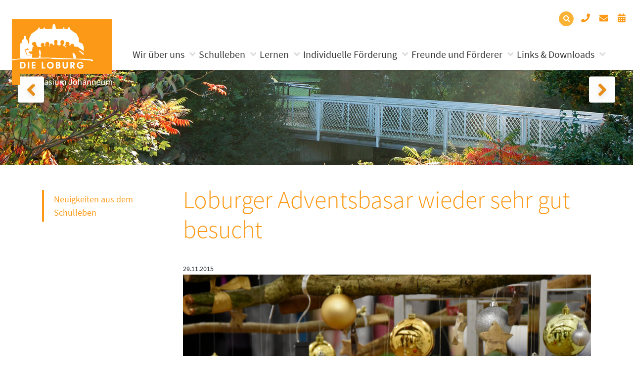

--- FILE ---
content_type: text/html; charset=utf-8
request_url: https://die-loburg.de/loburger-adventsbasar-wieder-sehr-gut-besucht
body_size: 12805
content:
<!doctype html>
<html class="no-js"
    lang="de">

<head>
    <!-- Start Vote! -->
    <script src="https://cloud.ccm19.de/app.js?apiKey=98a9e0446cc53400320529828f19e3822f291f53a9ee576a&amp;domain=68f7871ce16231d00e0e82d3" referrerpolicy="origin"></script>
    <!--Ende Vote! -->

    <!-- Google tag (gtag.js) -->

    <script async src="https://www.googletagmanager.com/gtag/js?id=G-0N7BJFYVEL"></script>
    <script>
        window.dataLayer = window.dataLayer || [];

        function gtag() {
            dataLayer.push(arguments);
        }
        gtag('js', new Date());
        gtag('config', 'G-0N7BJFYVEL');
    </script>

    <!--Ende Google tag (gtag.js) -->

    <script src="https://code.jquery.com/jquery-3.4.1.min.js"
        integrity="sha256-CSXorXvZcTkaix6Yvo6HppcZGetbYMGWSFlBw8HfCJo=" crossorigin="anonymous"></script>
    <script type="text/javascript" src="https://cdnjs.cloudflare.com/ajax/libs/js-cookie/2.2.1/js.cookie.min.js">
    </script>

    <meta charset="utf-8">
    <meta http-equiv="x-ua-compatible" content="ie=edge">
    <title>Loburger Adventsbasar wieder sehr gut besucht    </title>

    <meta name="keywords" content="">
    <meta name="description" content="Lautes Stimmengewirr, Duft nach Lebkuchen, selbstgebackenen Pl&auml;tzchen und Kaffee sowie Schein von Lichterketten und Kerzen &ndash; und das alles an ei">
    <meta name="viewport" content="width=device-width, initial-scale=1">
    <meta name="theme-color" content="#777777">
        <link rel="icon" href="/favicon.ico">
    <link rel="apple-touch-icon-precomposed" sizes="57x57" href="apple-touch-icon-57x57.png" />
    <link rel="apple-touch-icon-precomposed" sizes="114x114" href="apple-touch-icon-114x114.png" />
    <link rel="apple-touch-icon-precomposed" sizes="72x72" href="apple-touch-icon-72x72.png" />
    <link rel="apple-touch-icon-precomposed" sizes="144x144" href="apple-touch-icon-144x144.png" />
    <link rel="apple-touch-icon-precomposed" sizes="60x60" href="apple-touch-icon-60x60.png" />
    <link rel="apple-touch-icon-precomposed" sizes="120x120" href="apple-touch-icon-120x120.png" />
    <link rel="apple-touch-icon-precomposed" sizes="76x76" href="apple-touch-icon-76x76.png" />
    <link rel="apple-touch-icon-precomposed" sizes="152x152" href="apple-touch-icon-152x152.png" />
    <link rel="icon" type="image/png" href="favicon-196x196.png" sizes="196x196" />
    <link rel="icon" type="image/png" href="favicon-96x96.png" sizes="96x96" />
    <link rel="icon" type="image/png" href="favicon-32x32.png" sizes="32x32" />
    <link rel="icon" type="image/png" href="favicon-16x16.png" sizes="16x16" />
    <link rel="icon" type="image/png" href="favicon-128.png" sizes="128x128" />
    <meta name="application-name" content="&nbsp;" />
    <meta name="msapplication-TileColor" content="#FFFFFF" />
    <meta name="msapplication-TileImage" content="mstile-144x144.png" />
    <meta name="msapplication-square70x70logo" content="mstile-70x70.png" />
    <meta name="msapplication-square150x150logo" content="mstile-150x150.png" />
    <meta name="msapplication-wide310x150logo" content="mstile-310x150.png" />
    <meta name="msapplication-square310x310logo" content="mstile-310x310.png" />

            <link rel="canonical" href="https://die-loburg.de/loburger-adventsbasar-wieder-sehr-gut-besucht" />
    <link rel="start"
        href="https://die-loburg.de"
        title="Home" />



        <!--PLATZHALTER_ResourceGroup_A-->

	<link rel="stylesheet" type="text/css" href="/min/b=css~f=partials/cms-minimum-bootstrap.css,../bower_components/bootstrap/dist/css/bootstrap.min.css,../vendor/components/font-awesome/css/fontawesome-all.min.css,../bower_components/fullcalendar/dist/fullcalendar.css,../includes/classes/zebra_form/public/css/zebra_form.css,../highslide/highslide.css,../bower_components/normalize-css/normalize.css,../bower_components/jQuery.mmenu/dist/css/jquery.mmenu.all.css,../bower_components/jquery-ui/themes/base/jquery-ui.min.css,../node_modules/sweetalert2/dist/sweetalert2.min.css,../node_modules/@glidejs/glide/dist/css/glide.core.min.css,../node_modules/@glidejs/glide/dist/css/glide.theme.min.css,generated/app.css,../includes/etc/slick/slick.css,generated/suche.css,361-public-admin-page.css" />

	<link rel="stylesheet" type="text/css" href="/min/b=css~f=templates/login.css" media="screen" />

	<link rel="stylesheet" type="text/css" href="/min/b=css~f=generated/print.css" media="print" />


<script src="/bower_components/headjs/dist/1.0.0/head.load.min.js" type="text/javascript"></script>
<script type="text/javascript">
//<![CDATA[

var php = {};
var root = '';
var CKEDITOR_BASEPATH = root + '/includes/etc/ckeditor/';


		var JS_PAGE_STANDARD_TITLE = 'Die Loburg Collegium Johanneum';
		var ACTIVE_PAGE_ID = 224;
        var ACTIVE_URL_PARAMS = {};
		var FIRST_EBENE = 43;
        var JS_LAST_PAGE_CONTAINER_REAL_WIDTH_PX = 1170;


	var JS_OPEN_HIGHSLIDE_ONLOAD = '';

	var JS_NUMBER_OF_SLIDESHOWS = 0;

	head.load("/min/b=js~f=../bower_components/jquery/dist/jquery.min.js,../bower_components/jquery-ui/jquery-ui.min.js,../bower_components/popper.js/dist/umd/popper.min.js,../bower_components/bootstrap/dist/js/bootstrap.min.js,jquery.center.js,MessageCenter.js,361-public-admin-page-editor.js,../bower_components/jQuery.mmenu/dist/js/jquery.mmenu.min.js,../node_modules/@glidejs/glide/dist/glide.min.js,Exception361.js,jquery.inlineLabel.js,../highslide/highslide-full.js,main.js,doubletaptogo.min.js,widgets/Modal/appointmentRequest.js,classes/Slideshow/Slideshow.js,../includes/etc/slick/slick.min.js,../node_modules/sweetalert2/dist/sweetalert2.min.js,361-public-admin-page.js,../highslide/highslide-config.js");
//]]>
</script>

<script type="text/javascript">
//<![CDATA[
	head.load("/min/b=js~f=templates/SUCHE.js");
//]]>
</script>
	<!--PLATZHALTER_ResourceGroup_E-->

    <!-- HTML5 Shim and Respond.js IE8 support of HTML5 elements and media queries -->
    <!-- WARNING: Respond.js doesn't work if you view the page via file:// -->
    <!--[if lt IE 9]>
          <script src="https://oss.maxcdn.com/html5shiv/3.7.2/html5shiv.min.js"></script>
          <script src="https://oss.maxcdn.com/respond/1.4.2/respond.min.js"></script>
        <![endif]-->
    <!-- <script type="text/javascript">
var gaProperty = 'UA-55192645-1';
var disableStr = 'ga-disable-' + gaProperty;
if (document.cookie.indexOf(disableStr + '=true') > -1) {
window[disableStr] = true;
}
function gaOptout() {
document.cookie = disableStr + '=true; expires=Thu, 31 Dec 2099 23:59:59 UTC; path=/';
window[disableStr] = true;
alert('Das Tracking durch Google Analytics wurde in Ihrem Browser für diese Website deaktiviert.');
}

  (function(i,s,o,g,r,a,m){i['GoogleAnalyticsObject']=r;i[r]=i[r]||function(){
  (i[r].q=i[r].q||[]).push(arguments)},i[r].l=1*new Date();a=s.createElement(o),
  m=s.getElementsByTagName(o)[0];a.async=1;a.src=g;m.parentNode.insertBefore(a,m)
  })(window,document,'script','//www.google-analytics.com/analytics.js','ga');

  ga('create', 'UA-55192645-1', 'auto');
  ga('send', 'pageview'); -->



    </script>
</head>

<body class="page page-224">
    ﻿<div id="requestAppointment" class="modal fade" tabindex="-1" role="dialog">
    <div class="modal-dialog modal-lg" role="document">
        <div class="modal-content">
            <div class="modal-header">
                    <h2 id="modalTitle" class="modal-title">Buchungsanfrage</h2>
                    <button type="button" class="close" data-dismiss="modal"><span aria-hidden="true">×</span> <span class="sr-only">Abbrechen</span></button>
                </div>
                <div id="modalBody" class="modal-body">
                    <div id="appointment-info" class="form-group">

                    </div>
                    <div id="popupMessage" class="d-none alert alert-dismissible">
                        <div class="content">

                        </div>
                        <button type="button" id="hideMessage" class="close">
                            <i class="fas fa-times"></i>
                        </button>
                    </div>
                    <form method="POST" accept-charset="UTF-8" class="form-horizontal">
                    <input type="hidden" name="appointmentRequest[appointment_id]" id="appointment_id" value="" />
                    <div id="event-formular">
                    <div class="form-group">
                        <label>Anrede</label>
                        <select class="form-control" name="appointmentRequest[anrede]">
                            <option>Frau</option>
                            <option>Herr</option>
                        </select>
                    </div>
                        <div class="form-group">
                            <label>Vorname*</label>
                            <input type="text" class="form-control" name="appointmentRequest[vorname]" value="" />
                        </div>
                        <div class="form-group">
                            <label>Name*</label>
                            <input type="text" class="form-control" name="appointmentRequest[name]" value="" />
                        </div>
                        <div class="form-group">
                             <label>E-Mail-Adresse*</label>
                             <input type="email" class="form-control" name="appointmentRequest[mail]" value="" />
                        </div>
                        <div class="form-group">
                            <label>Telefon/Mobil*</label>
                            <input type="text" class="form-control" name="appointmentRequest[telefon]" value="" />
                        </div>
                        <div class="form-group">
                            <label>Bemerkungen</label>
                            <textarea class="form-control" name="appointmentRequest[note]" rows="4" id="note_placeholder" placeholder="" ></textarea>
                        </div>
                    </div>
                    </form>
                </div>
                    <div class="modal-footer">
                        <button type="button" class="btn btn-secondary" data-dismiss="modal">Abbrechen <i class="fas pull-right fa-times"></i></button>
                        <button class="btn btn-primary" id="send">Senden <i class="fas pull-right fa-chevron-right"></i></button>
                    </div>
        </div>
    </div>
</div>
    <div id="dse-wrapper">
        <!--[if lte IE 9]>
                <p class="browserupgrade">You are using an <strong>outdated</strong> browser. Please <a href="http://browsehappy.com/">upgrade your browser</a> to improve your experience and security.</p>
            <![endif]-->
        <div id="closebutton" class="highslide-overlay closebutton" onclick="return hs.close(this)" title="Close" style="display:none;"></div>
<div id="messages"></div>
        <div id="header-holder">
            <div class="container-fluid" id="header-inner">
    <div class="row noprint">
        <div class="col-12">
            <div class="header-icons">
                 ﻿

<div id="suche" class="mt-2 float-left hidden-print">
            <form name="detailsuche" id="detailsuchen" class="detailsuche" method="post" action="/suche">
                    <div class="form-group">
                        <div class="input-group">
                            <input type="text" class="form-control detailsuche_header" name="s" id="search_detail" placeholder="Suchbegriff">
                            <span class="input-group-btn">
                                <button class="btn btn-default detailsuche_header" type="submit" name="suchen"><i class="fa fa-search" aria-hidden="true"></i></button>
                            </span>
                        </div>
                    </div>
                </form>
        </div>                <div class="mt-2 float-right">
                    <a href="tel:+4902532870"><i class="fas fa-phone"></i></a>
                    <a href="mailto:schule@die-loburg.de"><i class="fas fa-envelope"></i></a>
                    <a href="/kalender"><i class="fas fa-calendar-alt"></i></a>
                </div>
            </div>
        </div>
    </div>
    <div class="row">
        <div class="col-8 col-sm-3 col-md-2">
            <a href="/">
                <img src="/images/collegium-johanneum-logo.svg" class="img-fluid" alt="Die Loburg – Collegium Johanneum" id="logo">
            </a>
        </div>
        <div class="col-4 col-sm-9 col-md-10 noprint" id="navigation">
            <!-- Main jumbotron for a primary marketing message or call to action -->
            <a href="#dse--menu" id="hamburger" class="noprint">
                <span class="top-bar"></span>
                <span class="middle-bar"></span>
                <span class="bottom-bar"></span>
            </a>
            <nav id="dse--menu">
                <ul id="menu-primary" class="d-xl-flex justify-content-between"><li class="menu-item menu-item-5 has-child "><a href="/wir-ueber-uns" title="Wir über uns">Wir über uns</a><ul class="menu-dropdown"><li class="menu-item menu-item-6"><a href="/geschichte" title="Geschichte">Geschichte</a></li><li class="menu-item menu-item-1263 has-child "><a href="/mitarbeiter" title="Mitarbeiter">Mitarbeiter</a><ul class="menu-dropdown"><li class="menu-item menu-item-38"><a href="/schulleitung" title="Schulleitung">Schulleitung</a></li><li class="menu-item menu-item-37"><a href="/das-lehrerkollegium-der-loburg-im-schuljahr-2024-25" title="Lehrerkollegium">Lehrerkollegium</a></li><li class="menu-item menu-item-39"><a href="/sekretariat" title="Sekretariat">Sekretariat</a></li><li class="menu-item menu-item-40"><a href="/hausmeister" title="Hausmeister">Hausmeister</a></li></ul></li><li class="menu-item menu-item-14"><a href="/schulprogramm-unsere-leitsaetze" title="Unsere Leitsätze">Unsere Leitsätze</a></li><li class="menu-item menu-item-1229"><a href="/internat-schloss-loburg" title="Internat Schloss Loburg">Internat Schloss Loburg</a></li><li class="menu-item menu-item-118"><a href="/anfahrt-und-gelaendeplan" title="Anfahrt und Geländeplan">Anfahrt und Geländeplan</a></li><li class="menu-item menu-item-77 has-child "><a href="/gremien" title="Gremien">Gremien</a><ul class="menu-dropdown"><li class="menu-item menu-item-1162"><a href="/elternvorstand" title="Elternvorstand">Elternvorstand</a></li><li class="menu-item menu-item-1163"><a href="/schuelervertretung" title="Schülervertretung">Schülervertretung</a></li><li class="menu-item menu-item-1161"><a href="/schulkonferenz" title="Schulkonferenz">Schulkonferenz</a></li></ul></li><li class="menu-item menu-item-1146"><a href="/impressionen" title="Impressionen">Impressionen</a></li><li class="menu-item menu-item-41 has-child "><a href="/schulseelsorge" title="Schulseelsorge">Schulseelsorge</a><ul class="menu-dropdown"><li class="menu-item menu-item-1659"><a href="/1642697198" title="Schulseelsorger*innen">Schulseelsorger*innen</a></li><li class="menu-item menu-item-1555"><a href="/ort-der-achtsamkeit" title="Ort der Achtsamkeit">Ort der Achtsamkeit</a></li><li class="menu-item menu-item-128"><a href="/exerzitien-vier-auszeiten-waehrend-der-loburger-schullaufbahn" title="Exerzitienprogramm">Exerzitienprogramm</a></li><li class="menu-item menu-item-148"><a href="/loburger-wallfahrt" title="Wallfahrt">Wallfahrt</a></li><li class="menu-item menu-item-136"><a href="/was-es-sonst-noch-gibt" title="Was es sonst noch gibt">Was es sonst noch gibt</a></li><li class="menu-item menu-item-137"><a href="/mobbing" title="Mobbing">Mobbing</a></li><li class="menu-item menu-item-42"><a href="/gottesdienste" title="Gottesdienste">Gottesdienste</a></li><li class="menu-item menu-item-2049"><a href="/soul-cafe" title="Soul Café">Soul Café</a></li></ul></li></ul></li><li class="menu-item menu-item-15 has-child "><a href="/schulleben" title="Schulleben">Schulleben</a><ul class="menu-dropdown"><li class="menu-item menu-item-2059"><a href="/europaschule" title="Europaschule">Europaschule</a></li><li class="menu-item menu-item-176"><a href="/kulturprogramm" title="Kulturprogramm">Kulturprogramm</a></li><li class="menu-item menu-item-1593 has-child "><a href="/auslandsaufenthalte-1593" title="Auslandsaufenthalte">Auslandsaufenthalte</a><ul class="menu-dropdown"><li class="menu-item menu-item-172"><a href="/argentinien" title="Argentinien">Argentinien</a></li><li class="menu-item menu-item-178"><a href="/australien" title="Australien">Australien</a></li><li class="menu-item menu-item-110"><a href="/china" title="China">China</a></li><li class="menu-item menu-item-175"><a href="/franzoesischsprachige-austausche-mit-frankreich-der-schweiz-und-kanada" title="Frankreich">Frankreich</a></li><li class="menu-item menu-item-112"><a href="/indien" title="Indien">Indien</a></li><li class="menu-item menu-item-215"><a href="/kanada" title="Kanada">Kanada</a></li><li class="menu-item menu-item-213"><a href="/schweiz" title="Schweiz">Schweiz</a></li><li class="menu-item menu-item-173"><a href="/spanien" title="Spanien">Spanien</a></li><li class="menu-item menu-item-390"><a href="/ungarn" title="Ungarn">Ungarn</a></li><li class="menu-item menu-item-111"><a href="/usa" title="USA">USA</a></li></ul></li><li class="menu-item menu-item-2039"><a href="/studienfahrten" title="Studienfahrten">Studienfahrten</a></li><li class="menu-item menu-item-1237"><a href="/unsere-schuelerzeitung-lonews" title="Schülerzeitung">Schülerzeitung</a></li><li class="menu-item menu-item-104"><a href="/wettbewerbe" title="Wettbewerbe">Wettbewerbe</a></li><li class="menu-item menu-item-103"><a href="/sozialpraktikum" title="Sozialpraktikum">Sozialpraktikum</a></li><li class="menu-item menu-item-102"><a href="/schule-und-eltern" title="Schule und Eltern">Schule und Eltern</a></li><li class="menu-item menu-item-105 has-child "><a href="/musikleben" title="Musikleben">Musikleben</a><ul class="menu-dropdown"><li class="menu-item menu-item-1213"><a href="/loburger-schlosskonzerte-1213" title="Schlosskonzerte">Schlosskonzerte</a></li><li class="menu-item menu-item-1954"><a href="/loburger-orchester" title="Loburger Orchester">Loburger Orchester</a></li><li class="menu-item menu-item-1209"><a href="/ensemble-kunterbunt" title="Ensemble Kunterbunt">Ensemble Kunterbunt</a></li><li class="menu-item menu-item-1208"><a href="/sisters" title="Sisters">Sisters</a></li><li class="menu-item menu-item-2056"><a href="/chor-und-orchesterfahrt" title="Chor- und Orchesterfahrt">Chor- und Orchesterfahrt</a></li></ul></li><li class="menu-item menu-item-99"><a href="/loburger-sommerfest" title="Sommerfest">Sommerfest</a></li><li class="menu-item menu-item-16 has-child "><a href="/der-loburger-waldlauf-ein-ueberregionales-ereignis" title="Waldlauf">Waldlauf</a><ul class="menu-dropdown"><li class="menu-item menu-item-1916"><a href="/impressionen-vom-loburger-waldlauf-2023" title="Fotos Waldlauf 2023">Fotos Waldlauf 2023</a></li><li class="menu-item menu-item-1762"><a href="/impressionen-vom-loburger-waldlauf-2022" title="Fotos Waldlauf 2022">Fotos Waldlauf 2022</a></li><li class="menu-item menu-item-1267"><a href="/impressionen-vom-loburger-waldlauf-2019" title="Fotos Waldlauf 2019">Fotos Waldlauf 2019</a></li><li class="menu-item menu-item-94"><a href="/sponsorenlauf" title="Sponsorenlauf">Sponsorenlauf</a></li></ul></li><li class="menu-item menu-item-95"><a href="/loburger-basar-laeutet-den-advent-ein" title="Adventsbasar">Adventsbasar</a></li><li class="menu-item menu-item-1618 has-child "><a href="/schulzoo-loburger-arche" title="Schulzoo &quot;Loburger Arche&quot;">Schulzoo &quot;Loburger Arche&quot;</a><ul class="menu-dropdown"><li class="menu-item menu-item-1645"><a href="/tierarten" title="Tierarten">Tierarten</a></li><li class="menu-item menu-item-1644"><a href="/tier-patenschaften" title="Tier-Patenschaften">Tier-Patenschaften</a></li></ul></li><li class="menu-item menu-item-697"><a href="/das-loburger-umweltmanagement" title="Umwelt und Nachhaltigkeit">Umwelt und Nachhaltigkeit</a></li><li class="menu-item menu-item-1400 has-child "><a href="/gesunde-schule-loburg" title="Gesunde Schule">Gesunde Schule</a><ul class="menu-dropdown"><li class="menu-item menu-item-1695"><a href="/aktuelle-projekte" title="Aktuelle Projekte">Aktuelle Projekte</a></li><li class="menu-item menu-item-1696"><a href="/weitere-gesundheitsprojekte-an-der-loburg" title="weitere Projekte">weitere Projekte</a></li></ul></li><li class="menu-item menu-item-1436 has-child "><a href="/loburger-lehrpfad" title="Loburger Lehrpfad">Loburger Lehrpfad</a><ul class="menu-dropdown"><li class="menu-item menu-item-1473"><a href="/lehrpfad-quiz" title="Lehrpfad-Quiz">Lehrpfad-Quiz</a></li><li class="menu-item menu-item-1466"><a href="/quellen-fuer-den-lehrpfad" title="Quellen">Quellen</a></li></ul></li><li class="menu-item menu-item-1174"><a href="/projekttage-an-der-loburg" title="Projekttage">Projekttage</a></li></ul></li><li class="menu-item menu-item-29 has-child "><a href="/lernen" title="Lernen">Lernen</a><ul class="menu-dropdown"><li class="menu-item menu-item-78 has-child "><a href="/faecher" title="Fächer">Fächer</a><ul class="menu-dropdown"><li class="menu-item menu-item-167"><a href="/deutsch" title="Deutsch">Deutsch</a></li><li class="menu-item menu-item-166"><a href="/englisch" title="Englisch">Englisch</a></li><li class="menu-item menu-item-153"><a href="/lateinisch" title="Lateinisch">Lateinisch</a></li><li class="menu-item menu-item-155"><a href="/franzoesisch" title="Französisch">Französisch</a></li><li class="menu-item menu-item-165"><a href="/spanisch" title="Spanisch">Spanisch</a></li><li class="menu-item menu-item-80"><a href="/kunst" title="Kunst">Kunst</a></li><li class="menu-item menu-item-170"><a href="/musik" title="Musik">Musik</a></li><li class="menu-item menu-item-169"><a href="/literatur" title="Literatur">Literatur</a></li><li class="menu-item menu-item-2036"><a href="/der-kreativkurs-darstellendes-spiel" title="Kreativkurs">Kreativkurs</a></li><li class="menu-item menu-item-168"><a href="/geschichte-168" title="Geschichte">Geschichte</a></li><li class="menu-item menu-item-163"><a href="/geographie" title="Geographie">Geographie</a></li><li class="menu-item menu-item-162"><a href="/sozialwissenschaften" title="Sozialwissenschaften">Sozialwissenschaften</a></li><li class="menu-item menu-item-149"><a href="/mathematik" title="Mathematik">Mathematik</a></li><li class="menu-item menu-item-79"><a href="/biologie" title="Biologie">Biologie</a></li><li class="menu-item menu-item-161"><a href="/chemie" title="Chemie">Chemie</a></li><li class="menu-item menu-item-160"><a href="/physik" title="Physik">Physik</a></li><li class="menu-item menu-item-139"><a href="/informatik" title="Informatik">Informatik</a></li><li class="menu-item menu-item-1980"><a href="/naturwissenschaften" title="Naturwissenschaften">Naturwissenschaften</a></li><li class="menu-item menu-item-154"><a href="/katholische-und-evangelische-religionslehre" title="Religionslehre">Religionslehre</a></li><li class="menu-item menu-item-142"><a href="/sport" title="Sport">Sport</a></li></ul></li><li class="menu-item menu-item-71 has-child "><a href="/unterstufe" title="Unterstufe">Unterstufe</a><ul class="menu-dropdown"><li class="menu-item menu-item-1798"><a href="/ansprechpartner-zur-unterstufe" title="Ansprechpartner">Ansprechpartner</a></li><li class="menu-item menu-item-1818"><a href="/informationen-fuer-eltern-von-grundschulkindern" title="Informationen für Eltern von Grundschulkindern">Informationen für Eltern von Grundschulkindern</a></li><li class="menu-item menu-item-1922"><a href="/informationstag-tag-der-offenen-tuer-1922" title="Informationstag">Informationstag</a></li><li class="menu-item menu-item-72"><a href="/das-aufnahmeverfahren-in-die-klasse-5-im-schuljahr-2026-27-72" title="Aufnahmeverfahren 2026">Aufnahmeverfahren 2026</a></li><li class="menu-item menu-item-1633"><a href="/willkommen-an-der-loburg" title="Willkommen an der Loburg">Willkommen an der Loburg</a></li><li class="menu-item menu-item-75"><a href="/der-start-an-der-loburg-in-klasse-5" title="Start in Klasse 5">Start in Klasse 5</a></li><li class="menu-item menu-item-76"><a href="/musterstundenplan" title="Musterstundenplan">Musterstundenplan</a></li><li class="menu-item menu-item-74"><a href="/selbststaendig-lernen-selbststaendigkeit-lernen" title="Selbstständig lernen">Selbstständig lernen</a></li><li class="menu-item menu-item-73"><a href="/eltern-in-der-erprobungsstufe" title="Eltern in der Erprobungsstufe">Eltern in der Erprobungsstufe</a></li><li class="menu-item menu-item-2044"><a href="/das-projekt-lernen-und-bewegung" title="Lernen und Bewegung">Lernen und Bewegung</a></li></ul></li><li class="menu-item menu-item-64 has-child "><a href="/mittelstufe" title="Mittelstufe">Mittelstufe</a><ul class="menu-dropdown"><li class="menu-item menu-item-65"><a href="/wp-franzoesisch" title="WP Französisch">WP Französisch</a></li><li class="menu-item menu-item-70"><a href="/wp-spanisch" title="WP Spanisch">WP Spanisch</a></li><li class="menu-item menu-item-67"><a href="/wp-naturwissenschaften" title="WP Naturwissenschaften">WP Naturwissenschaften</a></li><li class="menu-item menu-item-68"><a href="/wp-kreativkurse" title="WP Kreativkurse">WP Kreativkurse</a></li><li class="menu-item menu-item-69"><a href="/wp-informatik" title="WP Informatik">WP Informatik</a></li></ul></li><li class="menu-item menu-item-30 has-child "><a href="/oberstufe" title="Oberstufe">Oberstufe</a><ul class="menu-dropdown"><li class="menu-item menu-item-1942"><a href="/ansprechpartner-zur-oberstufe" title="Ansprechpartner">Ansprechpartner</a></li><li class="menu-item menu-item-31"><a href="/allgemeine-informationen" title="Allgemeine Infos">Allgemeine Infos</a></li><li class="menu-item menu-item-34"><a href="/info-broschueren" title="Info-Broschüren">Info-Broschüren</a></li><li class="menu-item menu-item-32"><a href="/das-programm-lupo" title="Programm LuPO">Programm LuPO</a></li><li class="menu-item menu-item-35"><a href="/projektkurse" title="Projektkurse">Projektkurse</a></li><li class="menu-item menu-item-33"><a href="/neue-faecher-in-der-oberstufe" title="Neue Fächer">Neue Fächer</a></li><li class="menu-item menu-item-1941"><a href="/anmeldung-zur-gymnasialen-oberstufe-an-der-loburg" title="Anmeldung an der Loburg">Anmeldung an der Loburg</a></li><li class="menu-item menu-item-117"><a href="/weitere-links-zur-oberstufe" title="Weitere Links">Weitere Links</a></li></ul></li><li class="menu-item menu-item-121 has-child "><a href="/ganztag-121" title="Ganztag">Ganztag</a><ul class="menu-dropdown"><li class="menu-item menu-item-122"><a href="/allgemeine-informationen-122" title="Allgemeine Informationen">Allgemeine Informationen</a></li><li class="menu-item menu-item-126"><a href="/mittagessen" title="Mittagessen">Mittagessen</a></li><li class="menu-item menu-item-125"><a href="/soziales-lernen-125" title="Soziales Lernen">Soziales Lernen</a></li><li class="menu-item menu-item-123"><a href="/lernzeiten-und-hausaufgaben" title="Lernzeiten und Hausaufgaben">Lernzeiten und Hausaufgaben</a></li><li class="menu-item menu-item-124"><a href="/rolle-der-eltern-124" title="Rolle der Eltern">Rolle der Eltern</a></li></ul></li><li class="menu-item menu-item-1897 has-child "><a href="/digitalisierung-ipads" title="Digitalisierung &amp; iPads">Digitalisierung &amp; iPads</a><ul class="menu-dropdown"><li class="menu-item menu-item-1900"><a href="/infos-fuer-neue-schuelerinnen" title="Infos für neue Schüler:innen">Infos für neue Schüler:innen</a></li><li class="menu-item menu-item-1901"><a href="/aktivierung-des-microsoft-kontos" title="Aktivierung Microsoft-Konto">Aktivierung Microsoft-Konto</a></li><li class="menu-item menu-item-1902"><a href="/kauf-eines-ipads-ueber-unseren-webshop" title="Kauf eines iPads">Kauf eines iPads</a></li><li class="menu-item menu-item-1903"><a href="/integration-eines-privat-gekauften-ipads" title="Integration eines iPads">Integration eines iPads</a></li><li class="menu-item menu-item-1909"><a href="/einrichtung-von-bildschirmzeiten" title="Bildschirmzeiten">Bildschirmzeiten</a></li><li class="menu-item menu-item-1910"><a href="/vorgehen-im-schadenfall" title="Schadenfall">Schadenfall</a></li><li class="menu-item menu-item-1911"><a href="/faq-und-support" title="FAQ und Support">FAQ und Support</a></li></ul></li><li class="menu-item menu-item-1647 has-child "><a href="/mint" title="MINT-Förderung">MINT-Förderung</a><ul class="menu-dropdown"><li class="menu-item menu-item-1934"><a href="/mint-konzept-der-loburg" title="MINT-Konzept">MINT-Konzept</a></li><li class="menu-item menu-item-1935"><a href="/mint-im-unterricht" title="MINT im Unterricht">MINT im Unterricht</a></li><li class="menu-item menu-item-1940"><a href="/schullaufbahn-mit-mint-schwerpunkt" title="MINT-Schwerpunkt">MINT-Schwerpunkt</a></li><li class="menu-item menu-item-1649"><a href="/ag-angebote-im-mint-bereich" title="MINT-AGs">MINT-AGs</a></li><li class="menu-item menu-item-1650"><a href="/mint-wettbewerbe" title="MINT-Wettbewerbe">MINT-Wettbewerbe</a></li><li class="menu-item menu-item-1651"><a href="/ausserunterrichtliche-lernorte-der-mint-faecher" title="Außerunterrichtliche (MINT-) Lernorte">Außerunterrichtliche (MINT-) Lernorte</a></li><li class="menu-item menu-item-1939"><a href="/mint-im-foerder-forderband" title="MINT im Förder-Forderband">MINT im Förder-Forderband</a></li><li class="menu-item menu-item-1938"><a href="/mint-im-wahlpflichtbereich-ii-wp-ii" title="MINT im Wahlpflichtbereich">MINT im Wahlpflichtbereich</a></li><li class="menu-item menu-item-1652"><a href="/projekte-im-mint-kontext" title="Projekte im MINT-Kontext">Projekte im MINT-Kontext</a></li><li class="menu-item menu-item-2101"><a href="/das-phaenomexx-labor-jetzt-auch-in-ostbevern" title="PhänomexX-Labor">PhänomexX-Labor</a></li></ul></li><li class="menu-item menu-item-85"><a href="/soziales-lernen" title="Soziales Lernen">Soziales Lernen</a></li><li class="menu-item menu-item-86"><a href="/selbstlernzentrum" title="Selbstlernzentrum">Selbstlernzentrum</a></li><li class="menu-item menu-item-171"><a href="/der-bilinguale-bildungsgang-an-der-loburg" title="Bilingualität">Bilingualität</a></li><li class="menu-item menu-item-87"><a href="/certilingua" title="Certi Lingua">Certi Lingua</a></li><li class="menu-item menu-item-1149"><a href="/schueler-praesentieren-1149" title="Schüler präsentieren">Schüler präsentieren</a></li></ul></li><li class="menu-item menu-item-57 has-child "><a href="/individuelle-foerderung" title="Individuelle Förderung">Individuelle Förderung</a><ul class="menu-dropdown"><li class="menu-item menu-item-61 has-child "><a href="/beratung-an-der-loburg" title="Beratung an der Loburg">Beratung an der Loburg</a><ul class="menu-dropdown"><li class="menu-item menu-item-1804"><a href="/konfliktberatung" title="Konfliktberatung">Konfliktberatung</a></li><li class="menu-item menu-item-58"><a href="/1410797320" title="Studien- und Berufsorientierung - StuBo">Studien- und Berufsorientierung - StuBo</a></li><li class="menu-item menu-item-60"><a href="/lerncoaching" title="Lerncoaching">Lerncoaching</a></li></ul></li><li class="menu-item menu-item-59 has-child "><a href="/begabungsfoerderung" title="Begabungsförderung">Begabungsförderung</a><ul class="menu-dropdown"><li class="menu-item menu-item-1658"><a href="/begabtenfoerderung-im-forder-foerder-projekt" title="Forder-Förder-Projekt">Forder-Förder-Projekt</a></li><li class="menu-item menu-item-1996"><a href="/loburger-akademie" title="Loburger Akademie">Loburger Akademie</a></li><li class="menu-item menu-item-2043"><a href="/loburger-nachhilfe-tandem" title="Nachhilfe-Tandem">Nachhilfe-Tandem</a></li></ul></li><li class="menu-item menu-item-62"><a href="/medienerziehung" title="Medienerziehung">Medienerziehung</a></li><li class="menu-item menu-item-388"><a href="/foerder-forderband" title="Förder-Forderband">Förder-Forderband</a></li></ul></li><li class="menu-item menu-item-22 has-child "><a href="/freunde-und-foerderer" title="Freunde und Förderer">Freunde und Förderer</a><ul class="menu-dropdown"><li class="menu-item menu-item-253"><a href="/foerderverein" title="Förderverein">Förderverein</a></li><li class="menu-item menu-item-88"><a href="/ehemaligenverein-loburger-fuer-loburger" title="Ehemaligenverein">Ehemaligenverein</a></li><li class="menu-item menu-item-364"><a href="/adressaenderung-ehemalige" title="Adressänderung Ehemalige">Adressänderung Ehemalige</a></li><li class="menu-item menu-item-174"><a href="/partnerschulen" title="Partnerschulen">Partnerschulen</a></li><li class="menu-item menu-item-28 has-child "><a href="/ausserschulische-partner" title="Außerschulische Partner">Außerschulische Partner</a><ul class="menu-dropdown"><li class="menu-item menu-item-1216"><a href="/1565019554" title="Bischof und Klein">Bischof und Klein</a></li><li class="menu-item menu-item-1217"><a href="/1563792369" title="Friwo">Friwo</a></li><li class="menu-item menu-item-1218"><a href="/1563792448" title="Vosskötter">Vosskötter</a></li><li class="menu-item menu-item-1219"><a href="/1563792492" title="Winkhaus">Winkhaus</a></li><li class="menu-item menu-item-1220"><a href="/1642244969" title="Online-Profession">Online-Profession</a></li><li class="menu-item menu-item-1239"><a href="/1565019293" title="avency">avency</a></li><li class="menu-item menu-item-1241"><a href="/1567073606" title="Vamos">Vamos</a></li><li class="menu-item menu-item-1637"><a href="/1639912365" title="NUA">NUA</a></li><li class="menu-item menu-item-1638"><a href="/1639912621" title="Fairtrade Schools">Fairtrade Schools</a></li><li class="menu-item menu-item-1639"><a href="/1639913304" title="Bildung und Gesundheit">Bildung und Gesundheit</a></li><li class="menu-item menu-item-1640"><a href="/1639913553" title="DAK">DAK</a></li><li class="menu-item menu-item-1641"><a href="/1639913779" title="WWU">WWU</a></li><li class="menu-item menu-item-1642"><a href="/1639914926" title="Unfallkasse NRW">Unfallkasse NRW</a></li><li class="menu-item menu-item-1670"><a href="/1644256828" title="PhänomexX">PhänomexX</a></li><li class="menu-item menu-item-1663"><a href="/1643203247" title="Enactus">Enactus</a></li><li class="menu-item menu-item-1983"><a href="/1717695579" title="1000 Hügel e.V.">1000 Hügel e.V.</a></li></ul></li><li class="menu-item menu-item-23 has-child "><a href="/netzwerke" title="Netzwerke">Netzwerke</a><ul class="menu-dropdown"><li class="menu-item menu-item-27"><a href="/schule-der-zukunft-27" title="Schule der Zukunft">Schule der Zukunft</a></li><li class="menu-item menu-item-25"><a href="/lernpotenziale" title="Lernpotenziale">Lernpotenziale</a></li><li class="menu-item menu-item-1232"><a href="/bildung-und-gesundheit" title="Bildung und Gesundheit">Bildung und Gesundheit</a></li></ul></li><li class="menu-item menu-item-342 has-child "><a href="/loburger-schlosskonzerte" title="Loburger Schlosskonzerte">Loburger Schlosskonzerte</a><ul class="menu-dropdown"><li class="menu-item menu-item-343"><a href="/kartenverkauf" title="Kartenverkauf">Kartenverkauf</a></li><li class="menu-item menu-item-344"><a href="/konzerttermine" title="Konzerttermine">Konzerttermine</a></li><li class="menu-item menu-item-348"><a href="/pressemitteilungen" title="Pressemitteilungen">Pressemitteilungen</a></li></ul></li></ul></li><li class="menu-item menu-item-8 has-child "><a href="/links-downloads" title="Links &amp; Downloads">Links &amp; Downloads</a><ul class="menu-dropdown"><li class="menu-item menu-item-119"><a href="/loburg-in-der-presse" title="Loburg in der Presse">Loburg in der Presse</a></li><li class="menu-item menu-item-63"><a href="/kalender" title="Kalender">Kalender</a></li><li class="menu-item menu-item-295"><a href="/aktuelle-stundenplaene" title="Stundenplan">Stundenplan</a></li><li class="menu-item menu-item-13"><a href="/klausurplaene-oberstufe" title="Klausurplan">Klausurplan</a></li><li class="menu-item menu-item-427"><a href="/download-formulare" title="Formulare">Formulare</a></li><li class="menu-item menu-item-10"><a href="/reader-zur-facharbeit" title="Reader zur Facharbeit">Reader zur Facharbeit</a></li><li class="menu-item menu-item-141"><a href="/aktuelle-busfahrplaene" title="Busfahrpläne">Busfahrpläne</a></li><li class="menu-item menu-item-11"><a href="/speiseplan" title="Speiseplan">Speiseplan</a></li><li class="menu-item menu-item-183"><a href="/die-loburger-locard" title="LoCard">LoCard</a></li></ul></li></ul>            </nav>
        </div>
    </div>
</div>            <div id="header-Glide" class="glide">
  <div class="glide__track" data-glide-el="track">
    <ul class="glide__slides">

                    <li class="glide__slide">
                <img src="/images/topbilder/13-Loburg-Collegium-Johanneum.jpg" alt="25" class="img-fluid">
            </li>
                    <li class="glide__slide">
                <img src="/images/topbilder/03-Loburg-Collegium-Johanneum.jpg" alt="25" class="img-fluid">
            </li>
                    <li class="glide__slide">
                <img src="/images/topbilder/06-Loburg-Collegium-Johanneum.jpg" alt="25" class="img-fluid">
            </li>
                    <li class="glide__slide">
                <img src="/images/topbilder/01-Loburg-Collegium-Johanneum.jpg" alt="25" class="img-fluid">
            </li>
                    <li class="glide__slide">
                <img src="/images/topbilder/10-Loburg-Collegium-Johanneum.jpg" alt="25" class="img-fluid">
            </li>
                    <li class="glide__slide">
                <img src="/images/topbilder/05-Loburg-Collegium-Johanneum.jpg" alt="25" class="img-fluid">
            </li>
                    <li class="glide__slide">
                <img src="/images/topbilder/12-Loburg-Collegium-Johanneum.jpg" alt="25" class="img-fluid">
            </li>
                    <li class="glide__slide">
                <img src="/images/topbilder/02-Loburg-Collegium-Johanneum.jpg" alt="25" class="img-fluid">
            </li>
                    <li class="glide__slide">
                <img src="/images/topbilder/09-Loburg-Collegium-Johanneum.jpg" alt="25" class="img-fluid">
            </li>
                    <li class="glide__slide">
                <img src="/images/topbilder/08-Loburg-Collegium-Johanneum.jpg" alt="25" class="img-fluid">
            </li>
                    <li class="glide__slide">
                <img src="/images/topbilder/04-Loburg-Collegium-Johanneum.jpg" alt="25" class="img-fluid">
            </li>
                    <li class="glide__slide">
                <img src="/images/topbilder/07-Loburg-Collegium-Johanneum.jpg" alt="25" class="img-fluid">
            </li>
                    <li class="glide__slide">
                <img src="/images/topbilder/11-Loburg-Collegium-Johanneum.jpg" alt="25" class="img-fluid">
            </li>
        
    </ul>
  </div>

  <div class="glide__arrows" data-glide-el="controls">
    <button class="glide__arrow glide__arrow--left custom" data-glide-dir="<">
          <i class="fa fa-angle-left"></i>
          </button>

    <button class="glide__arrow glide__arrow--right custom" data-glide-dir=">">
          <i class="fa fa-angle-right"></i>
          </button>     
  </div>

  </div>
</div>        </div>

        
        <div class="container" id="content-holder">
    <div class="row">
        <div class="col-12 d-none d-lg-block col-lg-3">
            <nav id="dse--menu-secondary">
                <ul id="menu-secondary" class="menu"><li class="menu-item menu-item-801 active"><a href="/neuigkeiten-aus-dem-schulleben-801" title="Neuigkeiten aus dem Schulleben">Neuigkeiten aus dem Schulleben</a></li></ul>            </nav>
        </div>
        <div class="col-12 col-lg-9 content-text">
            <div class="row">
                <div class="col-12">
                    <h1>Loburger Adventsbasar wieder sehr gut besucht</h1>

                                            <small>
                            29.11.2015                        </small>
                        <br />
                                            <a href="/cms-images/popup/loburger-adventsbasar-wieder-sehr-gut-besucht/adventsbasar_2015-1166.jpg" class="highslide preview_image" onclick="return hs.expand(this, noGalleryOptions)">
    <img class="img-fluid" src="/cms-images/thumbnail/loburger-adventsbasar-wieder-sehr-gut-besucht/adventsbasar_2015-1166.jpg" title="Adventsbasar_2015" alt="Adventsbasar_2015" class="img-fluid" />                        </a>
                        <div class="highslide-caption">
                        Adventsbasar_2015                        </div>
                        <p>Lautes Stimmengewirr, Duft nach Lebkuchen, selbstgebackenen Plätzchen und Kaffee sowie Schein von Lichterketten und Kerzen – und das alles an einem Ort, an dem es sonst sonntagnachmittags eher beschaulich zugeht? Die Antwort auf das vermeintliche Schlossgeheimnis heißt: Loburger Adventsbasar.</p>



<p><span><p></p></span></p>

<p class="defaultfont">Wenn man vom Lienener Damm in die Allee einbog, fand man sich in einem Besucherstrom Richtung Schloss wieder und die Parkkapazitäten für die Autos reichten kaum aus. Nach der Adventsvesper in der Kirche wurde der traditionelle Basar dann vor dem Schloss und damit der „Run“ auf die Verkaufsstände eröffnet. Die meisten waren von der adventlichen Stimmung vorm und im Schloss so begeistert, dass sie sich einfach von Stand zu Stand treiben ließen. Selbstgemachte Plätzchen, Adventsgestecke, Kerzenständer, lustige Wichtel, Holz- oder Betonarbeiten fanden schnell Absatz und füllten die Taschen der Besucher. Weitgehend in Eigenregie hatten sich die einzelnen Klassen sowie Internatsgruppen vielfältige Basteleien einfallen lassen und gefragte Artikel wie den Loburger Lichterbogen neu aufgelegt, um Gutes zu tun, denn der Erlös wird in diesem Jahr der Aktion Hoffnungsschimmer, der Ashadeep Association sowie Kerala gespendet.<span><p></p></span></p>

<p class="defaultfont">Wer sich vom Gang durch die Stände erholen wollte, hatte dazu reichlich Gelegenheit im Café mit dem großen Kuchenbuffet, im “Schwarzwald” mit den internationalen Spezialitäten oder auf dem Schlossplatz an verschiedensten kulinarischen Ständen. <span><p></p></span></p>

<p class="defaultfont">Außerdem bot der Weihnachtsbasar neben dem handwerklichen Angebot, den musikalischen Darbietungen wie in jedem Jahr Loburger Kunstkalender und Jahresschriften sowie das kulturelle Highlight in Form einer Theateraufführung: „Bibi Blocksberg“ betrat am Samstag- und Sonntagabend die Aulabühne und begeisterte mit ihrer amüsanten Art nicht nur die kleinen Besucher.<span><p></p></span></p>



<p>Und hier Impressionen im Bild:</p>
                </div>
            </div>
                    </div>
       
    </div>
</div>
            <div class="w-100 aktuelles-footer noprint">
          
        <div id="news">
            <div class="container">
    <div class="row">
        <div class="col-12">
            <div class="aktuell_nachricht">
                <div class="aktuell_img">
                    <img src="/images/kalender-termine-news.jpg" class="img-fluid" title="Loburg – Termine und Aktuelles" alt="Loburg – Termine und Aktuelles" />
                    <div class="bg-logo-form"><a class="aktuell-link" href="/aktuelle-termine">Aktuelle Termine</a><span></span></div>
                </div>
                <div class="row">
                    <div class="col-12 my-3">
                                                    <div class="col-12 aktuell_nachricht_inner newsflash-start ">
                                <div class="row">
                                                                                                                        <div class="col-12 col-md-6 col-lg-4">
                                                <a class="btn btn-basic w-100 position-relative" href="/klausurplaene-oberstufe" title="Klausurpläne Oberstufe">
                                                    14.11.2025                                                </a>
                                            </div>
                                                                                <div class="col-12 col-md-6 col-lg-8">Klausurpläne Oberstufe</div>
                                                                    </div>
                            </div>
                                                    <div class="col-12 aktuell_nachricht_inner newsflash-start ">
                                <div class="row">
                                                                                                                        <div class="col-12 col-md-6 col-lg-4">
                                                <a class="btn btn-basic w-100 position-relative" href="/aktuelle-busfahrplaene" title="Aktuelle Busfahrpläne">
                                                    25.08.2025                                                </a>
                                            </div>
                                                                                <div class="col-12 col-md-6 col-lg-8">Aktuelle Busfahrpläne</div>
                                                                    </div>
                            </div>
                                            </div>
                </div>
            </div>
        </div>
    </div>
</div>        </div>
                 
                
                <div class="w-100 news-slider noprint">
        <div id="news2">
            
            <div class="news-flash">
<h2 class="primary-color">Neuigkeiten aus dem Schulleben</h2>
<div class="dseSlider">
    
        <div class="aktuell_nachricht">
   
        <div class="aktuell_img">
                                        
                                                                                                                                        <a href="/der-erdkunde-lk-begibt-sich-mit-luisa-neubauer-und-checker-tobi-in-die-antarktis">
                                                    <img class="img-fluid" src="/cms-images/popup/loburger-adventsbasar-wieder-sehr-gut-besucht/ek-lk_checker-tobi-und-luisa.jpg" title="EK-LK_Checker Tobi und Luisa" alt="EK-LK_Checker Tobi und Luisa" class="img-fluid" />                                                </a>
                                                <div class="bg-logo-form">15.01.2026&nbsp;<span></span></div>                                                                                        </div>
   
    
    <div class="aktuell_nachricht_inner">
                  <a href="/der-erdkunde-lk-begibt-sich-mit-luisa-neubauer-und-checker-tobi-in-die-antarktis">
        <h2>Der Erdkunde LK begibt sich mit Luisa Neubauer und Checker Tobi in die Antarktis</h2>
    </a>
              
        <!--<p><p>Der Erdkunde LK von Herrn Bopp hat per Videokonferenz an einer interaktiven Schulstunde zum Thema „Folgen des Klimawandels in der Antarktis“ teilgenommen.</p>
</p>-->
            
                        <a class="btn btn-basic" href="/der-erdkunde-lk-begibt-sich-mit-luisa-neubauer-und-checker-tobi-in-die-antarktis" title="Der Erdkunde LK begibt sich mit Luisa Neubauer und Checker Tobi in die Antarktis">mehr lesen</a>
            </div>
        </div>
    
        <div class="aktuell_nachricht">
   
        <div class="aktuell_img">
                                        
                                                                                                                                        <a href="/-wir-denken-an-euch">
                                                    <img class="img-fluid" src="/cms-images/popup/loburger-adventsbasar-wieder-sehr-gut-besucht/gedenken-an-lausanne.jpg" title="Gedenken an Lausanne" alt="Unbenannt-1" class="img-fluid" />                                                </a>
                                                <div class="bg-logo-form">12.01.2026&nbsp;<span></span></div>                                                                                        </div>
   
    
    <div class="aktuell_nachricht_inner">
                  <a href="/-wir-denken-an-euch">
        <h2> „Wir denken an euch!“</h2>
    </a>
              
        <!--<p><p>Kerze als Ausdruck des Mitgefühls für die Betroffenen der Brandkatastrophe unserer Partnerschule in Lausanne.</p>
</p>-->
            
                        <a class="btn btn-basic" href="/-wir-denken-an-euch" title=" „Wir denken an euch!“">mehr lesen</a>
            </div>
        </div>
    
        <div class="aktuell_nachricht">
   
        <div class="aktuell_img">
                                        
                                                                                                                                        <a href="/distanzunterricht-am-12-januar">
                                                    <img class="img-fluid" src="/cms-images/popup/loburger-adventsbasar-wieder-sehr-gut-besucht/distanzunterricht-9647.jpg" title="Distanzunterricht" alt="Distanzunterricht" class="img-fluid" />                                                </a>
                                                <div class="bg-logo-form">11.01.2026&nbsp;<span></span></div>                                                                                        </div>
   
    
    <div class="aktuell_nachricht_inner">
                  <a href="/distanzunterricht-am-12-januar">
        <h2>Distanzunterricht am 12. Januar</h2>
    </a>
              
        <!--<p><p>Das Ministerium hat soeben den Präsenzunterricht für Montag, den 12.01.2026, abgesagt.</p>
</p>-->
            
                        <a class="btn btn-basic" href="/distanzunterricht-am-12-januar" title="Distanzunterricht am 12. Januar">mehr lesen</a>
            </div>
        </div>
    
        <div class="aktuell_nachricht">
   
        <div class="aktuell_img">
                                        
                                                                                                                                        <a href="/verabschiedung-von-christa-sandmann">
                                                    <img class="img-fluid" src="/cms-images/popup/loburger-adventsbasar-wieder-sehr-gut-besucht/verabschiedung-christa-sandmann-1-9616.jpg" title="Verabschiedung Christa Sandmann (1)" alt="Verabschiedung Christa Sandmann (1)" class="img-fluid" />                                                </a>
                                                <div class="bg-logo-form">22.12.2025&nbsp;<span></span></div>                                                                                        </div>
   
    
    <div class="aktuell_nachricht_inner">
                  <a href="/verabschiedung-von-christa-sandmann">
        <h2>Verabschiedung von Christa Sandmann</h2>
    </a>
              
        <!--<p><p>Nach nunmehr 18 Jahren als Sekretärin von Schule und Internat wurde Christa Sandmann in den Ruhestand verabschiedet.</p>
</p>-->
            
                        <a class="btn btn-basic" href="/verabschiedung-von-christa-sandmann" title="Verabschiedung von Christa Sandmann">mehr lesen</a>
            </div>
        </div>
    
        <div class="aktuell_nachricht">
   
        <div class="aktuell_img">
                                        
                                                                                                                                        <a href="/erfolgreiche-rezertifizierung-als-europaschule-in-nrw">
                                                    <img class="img-fluid" src="/cms-images/popup/loburger-adventsbasar-wieder-sehr-gut-besucht/europaschule.jpg" title="Europaschule" alt="Europaschule" class="img-fluid" />                                                </a>
                                                <div class="bg-logo-form">19.12.2025&nbsp;<span></span></div>                                                                                        </div>
   
    
    <div class="aktuell_nachricht_inner">
                  <a href="/erfolgreiche-rezertifizierung-als-europaschule-in-nrw">
        <h2>Erfolgreiche Rezertifizierung als Europaschule in NRW</h2>
    </a>
              
        <!--<p><p>„Europäische Werte mit Leben erfüllen“ (Dorothee Feller) - Die Loburg freut sich über die erfolgreiche Rezertifizierung als Europaschule in NRW.</p>
</p>-->
            
                        <a class="btn btn-basic" href="/erfolgreiche-rezertifizierung-als-europaschule-in-nrw" title="Erfolgreiche Rezertifizierung als Europaschule in NRW">mehr lesen</a>
            </div>
        </div>
    
        <div class="aktuell_nachricht">
   
        <div class="aktuell_img">
                                        
                                                                                                                                        <a href="/loburger-adventskonzerte-2025">
                                                    <img class="img-fluid" src="/cms-images/popup/loburger-adventsbasar-wieder-sehr-gut-besucht/adventskonzert-2025-9601.jpg" title="Adventskonzert 2025" alt="Adventskonzert 2025" class="img-fluid" />                                                </a>
                                                <div class="bg-logo-form">19.12.2025&nbsp;<span></span></div>                                                                                        </div>
   
    
    <div class="aktuell_nachricht_inner">
                  <a href="/loburger-adventskonzerte-2025">
        <h2>Loburger Adventskonzerte 2025</h2>
    </a>
              
        <!--<p><p>Ein weihnachtliches Konzert mit fröhlichen, erbaulichen und zauberhaften Momenten.</p>
</p>-->
            
                        <a class="btn btn-basic" href="/loburger-adventskonzerte-2025" title="Loburger Adventskonzerte 2025">mehr lesen</a>
            </div>
        </div>
    
        <div class="aktuell_nachricht">
   
        <div class="aktuell_img">
                                        
                                                                                                                                        <a href="/q1-volleyballturnier-volle-halle-faire-spiele-und-viel-bewegung">
                                                    <img class="img-fluid" src="/cms-images/popup/loburger-adventsbasar-wieder-sehr-gut-besucht/volleyballturnier-9644.jpg" title="Volleyballturnier" alt="Volleyballturnier" class="img-fluid" />                                                </a>
                                                <div class="bg-logo-form">19.12.2025&nbsp;<span></span></div>                                                                                        </div>
   
    
    <div class="aktuell_nachricht_inner">
                  <a href="/q1-volleyballturnier-volle-halle-faire-spiele-und-viel-bewegung">
        <h2>Q1-Volleyballturnier: volle Halle, faire Spiele und viel Bewegung</h2>
    </a>
              
        <!--<p><p>Am 18. Dezember 2025 zog ein Volleyballturnier der Q1 viele Zuschauer an.</p>
</p>-->
            
                        <a class="btn btn-basic" href="/q1-volleyballturnier-volle-halle-faire-spiele-und-viel-bewegung" title="Q1-Volleyballturnier: volle Halle, faire Spiele und viel Bewegung">mehr lesen</a>
            </div>
        </div>
    
        <div class="aktuell_nachricht">
   
        <div class="aktuell_img">
                                        
                                                                                                                                        <a href="/mit-vr-brillen-auf-entdeckungstour-vom-braunkohlebagger-bis-ins-anne-frank-haus">
                                                    <img class="img-fluid" src="/cms-images/popup/loburger-adventsbasar-wieder-sehr-gut-besucht/vr-brillen.jpg" title="VR-Brillen" alt="VR-Brillen" class="img-fluid" />                                                </a>
                                                <div class="bg-logo-form">18.12.2025&nbsp;<span></span></div>                                                                                        </div>
   
    
    <div class="aktuell_nachricht_inner">
                  <a href="/mit-vr-brillen-auf-entdeckungstour-vom-braunkohlebagger-bis-ins-anne-frank-haus">
        <h2>Mit VR-Brillen auf Entdeckungstour: Vom Braunkohlebagger bis ins Anne-Frank-Haus</h2>
    </a>
              
        <!--<p><p>Lehrkräfte und Schülerinnen des Projektkurses „gesunde Schule“ probierten Virtual Reality Brillen (VR) aus und lernten ihr Potenzial für den Unterricht kennen.</p>
</p>-->
            
                        <a class="btn btn-basic" href="/mit-vr-brillen-auf-entdeckungstour-vom-braunkohlebagger-bis-ins-anne-frank-haus" title="Mit VR-Brillen auf Entdeckungstour: Vom Braunkohlebagger bis ins Anne-Frank-Haus">mehr lesen</a>
            </div>
        </div>
    </div>
    
</div>        </div>
            </div>
            
<footer id="footer-holder">
    <a href="/">
        <img src="/images/collegium-johanneum-logo-single.svg" class="img-fluid" alt="Die Loburg – Collegium Johanneum" id="footer-logo" />
    </a>
    <div class="container" id="footer-inner">
        <div class="row">
            <div class="col-12 col-lg-9">
                <div class="row">
                    <div class="col-12">
                        <h2>Gymnasium Johanneum</h2>
                    </div>
                    <div class="col-12 col-lg-4">
                        Loburg 15 | 48346 Ostbevern<br />
                        Telefon 0 25 32/87-141<br />
                        E-Mail <a href="mailto:schule@die-loburg.de">schule@die-loburg.de</a>
                    </div>
                    <div class="col-12 col-lg-3 noprint">
                        <a href="/datenschutzerklaerung">Datenschutzerklärung</a><br />
                        <a href="/haftungsbeschraenkung">Haftungsbeschränkung</a><br />
                        <a href="/wir-stehen-fuer-ihre-fragen-gern-zur-verfuegung">Impressum</a><br />
                    </div>
                    <div class="col-12 col-lg-2 noprint">
                        <a href="/anfahrt-und-gelaendeplan">Anfahrt</a><br />
                        <a href="/kontakt">Kontakt</a><br />
                        <a href="/impressionen">Impressionen</a> 
                    </div>
                    <div class="col-12 col-lg-3 noprint">
                        <a href="https://www.schulbistum.de/" target="_blank">Schulbistum</a><br />
                        <a href="http://www.standardsicherung.schulministerium.nrw.de/cms/" target="_blank">Schulministerium</a><br />
                        <a href="http://www.ostbevern.de/" target="_blank">Gemeinde Ostbevern</a>
                    </div>
                </div>
            </div>
            <div class="col-12 col-lg-3 mt-4">
                <a href="/">
                    <img src="/images/bistum-muenster.svg" class="img-fluid" alt="Katholische Kirche – Bistum Münster">
                </a>
            </div>
        </div>
    </div>
</footer>
    </div>
</body>

</html>

--- FILE ---
content_type: text/css; charset=utf-8
request_url: https://die-loburg.de/min/b=css~f=generated/print.css
body_size: -198
content:
.noprint{display:none !important}a[href]::after{content:"" !important}

--- FILE ---
content_type: image/svg+xml
request_url: https://die-loburg.de/images/collegium-johanneum-logo-single.svg
body_size: 7090
content:
<svg xmlns="http://www.w3.org/2000/svg" xmlns:xlink="http://www.w3.org/1999/xlink" width="210" height="133.216" viewBox="0 0 210 133.216">
  <image id="logo" width="210" height="133.216" xlink:href="[data-uri]"/>
</svg>
